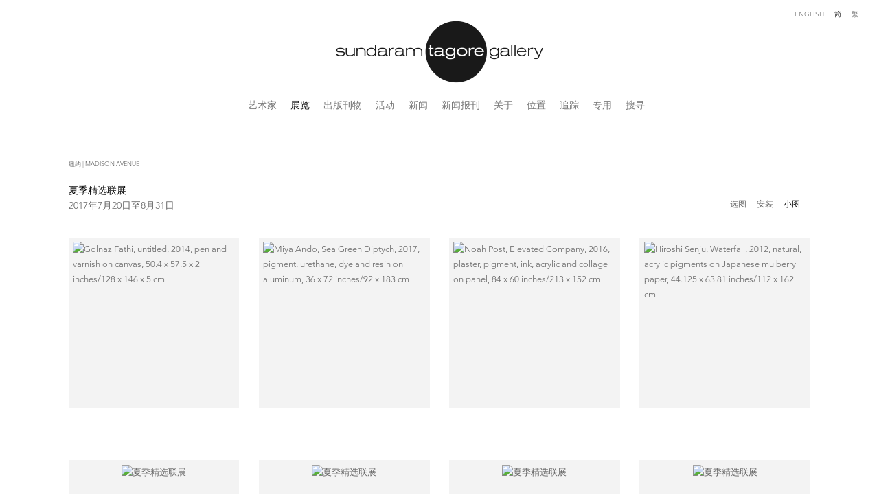

--- FILE ---
content_type: text/html; charset=UTF-8
request_url: https://www.sundaramtagore.com/ch/zhan-lan/xia-ji-jing-xuan-lian-zhan3
body_size: 35402
content:
    <!DOCTYPE html>
    <html lang="ch">
    <head>
        <meta charset='utf-8'>
        <meta content='width=device-width, initial-scale=1.0, user-scalable=yes' name='viewport'>

        
        <link rel="stylesheet" href="https://cdnjs.cloudflare.com/ajax/libs/Swiper/4.4.6/css/swiper.min.css"
              integrity="sha256-5l8WteQfd84Jq51ydHtcndbGRvgCVE3D0+s97yV4oms=" crossorigin="anonymous" />

                    <link rel="stylesheet" href="/build/basicCenteredBase.7142231f.css">

        
        
        
        
                        <meta name="description" content="A group exhibition of work by gallery artists at Sundaram Tagore Gallery, Madison Avenue. On view July 20 to September 16, 2017.">



<title>Fall 2017 Group Show: Madison Avenue, New York | Sundaram Tagore Gallery</title>

    <link rel="shortcut icon" href="https://s3.amazonaws.com/files.collageplatform.com.prod/image_cache/favicon/application/575562f5cfaf34762c8b4568/bd6802d892f7a450cc03dbfa4329a36d.png">


	<meta property="og:title" content="Fall 2017 Group Show: Madison Avenue, New York | Sundaram Tagore Gallery" />
	<meta property="og:description" content="A group exhibition of work by gallery artists at Sundaram Tagore Gallery, Madison Avenue. On view July 20 to September 16, 2017." />

	<meta property="twitter:title" content="Fall 2017 Group Show: Madison Avenue, New York | Sundaram Tagore Gallery" />
	<meta property="twitter:description" content="A group exhibition of work by gallery artists at Sundaram Tagore Gallery, Madison Avenue. On view July 20 to September 16, 2017." />
<link type="text/css" rel="stylesheet" href="http://fast.fonts.net/cssapi/1a8f2fd6-2c8d-40aa-9569-88d7b1147878.css"/>
<script type="text/javascript" src="//s7.addthis.com/js/300/addthis_widget.js#pubid=ra-53f326ad71f725b7"></script>
<meta name="google-site-verification" content="Hwil80eD4WdnbQ3nJuGeihS7urj-f2TIuCzqoCdaTbA" />
<script type="text/javascript" src="https://ennouncement.exhibit-e.com/h/y/BAB4439B6E6ABE9A/81D5435240C27F1E/popup.js"></script>
<link type="text/css" rel="stylesheet" href="//fast.fonts.net/cssapi/692b927d-30bb-45bb-914f-992cb9028fbe.css"/>
<link type="text/css" rel="stylesheet" href="//fast.fonts.net/cssapi/2925d6b3-1877-47c7-a35f-d41c25a4e4bc.css"/>
<link type="text/css" rel="stylesheet" href="//fast.fonts.net/cssapi/1a8f2fd6-2c8d-40aa-9569-88d7b1147878.css"/>

<!-- Pinterest Tag -->
<script>
!function(e){if(!window.pintrk){window.pintrk = function () {
window.pintrk.queue.push(Array.prototype.slice.call(arguments))};var
  n=window.pintrk;n.queue=[],n.version="3.0";var
  t=document.createElement("script");t.async=!0,t.src=e;var
  r=document.getElementsByTagName("script")[0];
  r.parentNode.insertBefore(t,r)}}("https://s.pinimg.com/ct/core.js");
pintrk('load', '2613209650607', {em: '<user_email_address>'});
pintrk('page');
</script>
<noscript>
<img height="1" width="1" style="display:none;" alt=""
  src="https://ct.pinterest.com/v3/?event=init&tid=2613209650607&pd[em]=&noscript=1" />
</noscript>
<!-- end Pinterest Tag -->
        
        <link rel="stylesheet" type="text/css" href="/style.3a4685b15871dcf03677d5e86ddc6bb7.css"/>


        
            <script type="text/javascript">
        if (!location.hostname.match(/^www\./)) {
          if (['sundaramtagore.com'].indexOf(location.hostname) > -1) {
            location.href = location.href.replace(/^(https?:\/\/)/, '$1www.')
          }
        }
    </script>


        <script src="//ajax.googleapis.com/ajax/libs/jquery/1.11.2/jquery.min.js"></script>

        <script src="https://cdnjs.cloudflare.com/ajax/libs/Swiper/4.4.6/js/swiper.min.js"
                integrity="sha256-dl0WVCl8jXMBZfvnMeygnB0+bvqp5wBqqlZ8Wi95lLo=" crossorigin="anonymous"></script>

        <script src="https://cdnjs.cloudflare.com/ajax/libs/justifiedGallery/3.6.5/js/jquery.justifiedGallery.min.js"
                integrity="sha256-rhs3MvT999HOixvXXsaSNWtoiKOfAttIR2dM8QzeVWI=" crossorigin="anonymous"></script>

        <script>window.jQuery || document.write('<script src=\'/build/jquery.8548b367.js\'><\/script>');</script>

                    <script src="/build/runtime.d94b3b43.js"></script><script src="/build/jquery.8548b367.js"></script>
            <script src="/build/jquery.nicescroll.min.js.db5e58ee.js"></script>
            <script src="/build/jquery.lazyload.min.js.32226264.js"></script>
            <script src="/build/vendorJS.fffaa30c.js"></script>
        
        <script src="https://cdnjs.cloudflare.com/ajax/libs/jarallax/1.12.4/jarallax.min.js" integrity="sha512-XiIA4eXSY4R7seUKlpZAfPPNz4/2uzQ+ePFfimSk49Rtr/bBngfB6G/sE19ti/tf/pJ2trUbFigKXFZLedm4GQ==" crossorigin="anonymous" referrerpolicy="no-referrer"></script>

                    <script type="text/javascript">
                var langInUrl = true;
                var closeText = "关闭";
                var zoomText = "Zoom";
            </script>
        
        <script type="text/javascript">
                        $(document).ready(function () {
                $('body>#supersized, body>#supersized-loader').remove();
            });
            var screens = {
        'selected-works': {
            masterType: 'imagewithdescription',
            configuration: ["enable_thumbnail_view","default_thumbnail_view"]
        },
        'selected-works1': {
            masterType: 'imagewithdescription',
            configuration: ["enable_thumbnail_view","default_thumbnail_view"]
        },
    };
var frontendParams = {
    currentScreen: null,
};


        </script>

                    <script src="/build/headerCompiledJS.3b1cf68a.js"></script>
        
        
        <script src="/build/frontendBase.4818ec01.js"></script>

                    <script type="text/javascript">
  (function(i,s,o,g,r,a,m){i['GoogleAnalyticsObject']=r;i[r]=i[r]||function(){
  (i[r].q=i[r].q||[]).push(arguments)},i[r].l=1*new Date();a=s.createElement(o),
  m=s.getElementsByTagName(o)[0];a.async=1;a.src=g;m.parentNode.insertBefore(a,m)
  })(window,document,'script','https://www.google-analytics.com/analytics.js','ga');

  ga('create', 'UA-17809750-1', 'auto');
  ga('send', 'pageview');





!function(e){if(!window.pintrk){window.pintrk = function () {
window.pintrk.queue.push(Array.prototype.slice.call(arguments))};var
  n=window.pintrk;n.queue=[],n.version="3.0";var
  t=document.createElement("script");t.async=!0,t.src=e;var
  r=document.getElementsByTagName("script")[0];
  r.parentNode.insertBefore(t,r)}}("https://s.pinimg.com/ct/core.js");
pintrk('load', '2613209650607', {em: ''});
pintrk('page');




</script>
        
                    <!-- Google Tag Manager -->
<script>(function(w,d,s,l,i){w[l]=w[l]||[];w[l].push({'gtm.start':
new Date().getTime(),event:'gtm.js'});var f=d.getElementsByTagName(s)[0],
j=d.createElement(s),dl=l!='dataLayer'?'&l='+l:'';j.async=true;j.src=
'https://www.googletagmanager.com/gtm.js?id='+i+dl;f.parentNode.insertBefore(j,f);
})(window,document,'script','dataLayer','GTM-NLXGJK64');</script>
<!-- End Google Tag Manager -->

<!-- Google Tag Manager (noscript) -->
<noscript><iframe src="https://www.googletagmanager.com/ns.html?id=GTM-NLXGJK64"
height="0" width="0" style="display:none;visibility:hidden"></iframe></noscript>
<!-- End Google Tag Manager (noscript) -->


<script type="application/ld+json">
{
  "@context": "https://schema.org",
  "@type": "ArtGallery",
  "name": "Sundaram Tagore Gallery",
  "alternateName": "Tagore Gallery",
  "url": "https://www.sundaramtagore.com",
  "logo": "https://www.sundaramtagore.com/images/logo.png",
  "email": "gallery@sundaramtagore.com",
  "founder": {
    "@type": "Person",
    "name": "Sundaram Tagore"
  },
  "address": [
    {
      "@type": "PostalAddress",
      "streetAddress": "542 West 26th Street",
      "addressLocality": "New York",
      "addressRegion": "NY",
      "postalCode": "10001",
      "addressCountry": "US"
    },
    {
      "@type": "PostalAddress",
      "streetAddress": "5 Lock Road 01-05",
      "addressLocality": "Singapore",
      "postalCode": "108933",
      "addressCountry": "SG"
    },
    {
      "@type": "PostalAddress",
      "streetAddress": "27 Pall Mall",
      "addressLocality": "London",
      "postalCode": "SW1Y 4JH",
      "addressCountry": "GB"
    }
  ],
  "sameAs": [
    "https://www.instagram.com/sundaramtagore",
    "https://www.facebook.com/SundaramTagoreGalleries",
    "https://www.linkedin.com/company/sundaram-tagore-gallery",
    "https://twitter.com/SundaramTagore",
    "https://www.pinterest.com/tagoregallery/",
    "https://vimeo.com/sundaramtagoregallery",
    "https://www.youtube.com/channel/UC5MAUc0o6SmtoBR5FrY8Vcg",
    "https://www.artsy.net/partner/sundaram-tagore-gallery",
    "https://ocula.com/art-galleries/sundaram-tagore/",
    "https://www.artnet.com/galleries/sundaram-tagore-gallery/"
  ],
  "member": [
    { "@type": "Person", "name": "Anila Quayyum Agha" },
    { "@type": "Person", "name": "Ghiora Aharoni" },
    { "@type": "Person", "name": "Miya Ando" },
    { "@type": "Person", "name": "Alfredo and Isabel Aquilizan" },
    { "@type": "Person", "name": "Osi Audu" },
    { "@type": "Person", "name": "Edward Burtynsky" },
    { "@type": "Person", "name": "Kamolpan Chotvichai" },
    { "@type": "Person", "name": "Chun Kwang Young" },
    { "@type": "Person", "name": "Lalla Essaydi" },
    { "@type": "Person", "name": "Golnaz Fathi" },
    { "@type": "Person", "name": "Olivia Fraser" },
    { "@type": "Person", "name": "Denise Green" },
    { "@type": "Person", "name": "Matthew Kirk" },
    { "@type": "Person", "name": "Karen Knorr" },
    { "@type": "Person", "name": "Jane Lee" },
    { "@type": "Person", "name": "Tayeba Lipi" },
    { "@type": "Person", "name": "Hassan Massoudy" },
    { "@type": "Person", "name": "Ricardo Mazal" },
    { "@type": "Person", "name": "Steve McCurry" },
    { "@type": "Person", "name": "Robert Natkin" },
    { "@type": "Person", "name": "Kenny Nguyen" },
    { "@type": "Person", "name": "Udo Nöger" },
    { "@type": "Person", "name": "Robert Polidori" },
    { "@type": "Person", "name": "Sohan Qadri" },
    { "@type": "Person", "name": "Carlos Rolón" },
    { "@type": "Person", "name": "Sebastião Salgado" },
    { "@type": "Person", "name": "Hiroshi Senju" },
    { "@type": "Person", "name": "Donald Sultan" },
    { "@type": "Person", "name": "Steve Tobin" },
    { "@type": "Person", "name": "Neha Vedpathak" },
    { "@type": "Person", "name": "Joan Vennum" },
    { "@type": "Person", "name": "Susan Weil" },
    { "@type": "Person", "name": "Robert Yasuda" },
    { "@type": "Person", "name": "Zheng Lu" }
  ]
}
</script>
        
        
                    <script type="text/javascript" src="/scripts.d6a64cfc5b05c1245516e24825cca28b.js"></script>

                <script src="https://www.recaptcha.net/recaptcha/api.js?render=6LfIL6wZAAAAAPw-ECVAkdIFKn-8ZQe8-N_5kUe8"></script>
    </head>
    <body data-email-protected=""
          data-section-key="exhibitions"
          data-section-id="575562f5cfaf34762c8b4573"
         class="
            ada-compliance                        s-exhibitions            detail-page            
        ">
                    <a href="#contentWrapper" id="skipToContent">Skip to content</a>
                <input type="hidden" value="" id="email-protected-header"/>
        <input type="hidden" value="" id="email-protected-description"/>
        <input type="hidden" value="First Name" id="email-protected-first-name-field-text"/>
        <input type="hidden" value="Last Name" id="email-protected-last-name-field-text"/>
        <input type="hidden" value="Email" id="email-protected-email-field-text"/>
        <input type="hidden" value="Subscribe" id="email-protected-subscribe-button-text"/>

                    <header class='main-header
                '>
                <div class='container'>
                    <a class='logo' href='/ch'><img itemprop="image" class="alt-standard" alt="Sundaram Tagore" src="https://s3.amazonaws.com/files.collageplatform.com.prod/application/575562f5cfaf34762c8b4568/4866aab09d0f5ec43e7ea316e617a042.png" width="320"/></a><nav class='main'><a href="/ch/yi-zhu-jia">艺术家</a><a href="/ch/zhan-lan" class="active">展览</a><a href="/ch/publications">出版刊物</a><a href="/ch/events">活动</a><a href="/ch/news">新闻</a><a href="/ch/press">新闻报刊</a><a href="/ch/guan-yu">关于</a><a href="/ch/wei-zhi">位置</a><a href="/ch/zhui-zong">追踪</a><a href="/ch/zhuan-yong">专用</a><a href="/ch/search">搜寻</a></nav><nav class='languages'><a href="/exhibitions/fall-2017-group-show-madison-avenue-new-york" class="" id="lang-en">English</a><a href="/ch/zhan-lan/xia-ji-jing-xuan-lian-zhan3" class="active" id="lang-ch">简</a><a href="/ct/zhan-lan/xia-ji-jing-xuan-lian-zhan3" class="" id="lang-ct">繁</a></nav><div class="mobile-menu-wrapper"><nav class='mobile'><a class="menu" href="#">网站导航</a><div class="navlinks"><a href="/ch/yi-zhu-jia">艺术家</a><a href="/ch/zhan-lan" class="active">展览</a><a href="/ch/publications">出版刊物</a><a href="/ch/events">活动</a><a href="/ch/news">新闻</a><a href="/ch/press">新闻报刊</a><a href="/ch/guan-yu">关于</a><a href="/ch/wei-zhi">位置</a><a href="/ch/zhui-zong">追踪</a><a href="/ch/zhuan-yong">专用</a><a href="/ch/search">搜寻</a></div></nav><nav class="mobile-languages"><a href="/exhibitions/fall-2017-group-show-madison-avenue-new-york" class="" id="lang-en">en</a><a href="/ch/zhan-lan/xia-ji-jing-xuan-lian-zhan3" class="active" id="lang-ch">ch</a><a href="/ct/zhan-lan/xia-ji-jing-xuan-lian-zhan3" class="" id="lang-ct">ct</a></nav></div>
                </div>
            </header>
                <div id="contentWrapper" tabindex="-1" class="contentWrapper">
                        


  
            <section id='selected-works'>
                                                            

                        
<div id="multiple-slider-container"><div id="screen-selected-works"><div id="selected-works"><div class="container"><header class='section-header  divider '><div class='item-header'><div class="detail-title">
                纽约 | Madison Avenue
            </div><h1 data-categories="纽约 | Madison">夏季精选联展</h1><h3>2017年7月20日至8月31日</h3></div><nav class='slider-features '><a class='selected-works ajax active-default default-thumbnail-view                '
                   data-target="#slider-container"
                   data-view="slider"
                   data-screen="xuan-tu"
                   data-urls="/ch/zhan-lan/xia-ji-jing-xuan-lian-zhan3/xuan-tu?view=slider"
                   href="/ch/zhan-lan/xia-ji-jing-xuan-lian-zhan3/xuan-tu?view=slider"
                                                               
                                            data-lang-en="/exhibitions/fall-2017-group-show-madison-avenue-new-york/selected-works?view=slider"
                                                            
                                            data-lang-ch="/ch/zhan-lan/xia-ji-jing-xuan-lian-zhan3/xuan-tu?view=slider"
                                                            
                                            data-lang-ct="/ct/zhan-lan/xia-ji-jing-xuan-lian-zhan3/xuan-tu?view=slider"
                        
                    data-count="4"                ><span>选图</span></a><a class='selected-works1 ajax active-default default-thumbnail-view                '
                   data-target="#slider-container"
                   data-view="slider"
                   data-screen="an-zhuang"
                   data-urls="/ch/zhan-lan/xia-ji-jing-xuan-lian-zhan3/an-zhuang?view=slider"
                   href="/ch/zhan-lan/xia-ji-jing-xuan-lian-zhan3/an-zhuang?view=slider"
                                                               
                                            data-lang-en="/exhibitions/fall-2017-group-show-madison-avenue-new-york/installations?view=slider"
                                                            
                                            data-lang-ch="/ch/zhan-lan/xia-ji-jing-xuan-lian-zhan3/an-zhuang?view=slider"
                                                            
                                            data-lang-ct="/ct/zhan-lan/xia-ji-jing-xuan-lian-zhan3/an-zhuang?view=slider"
                        
                    data-count="4"                ><span>安装</span></a><a class='ajax active link-thumbnails'
                   data-target="#slider-container"
                   data-view="thumbnails"
                   data-screen="an-zhuang"
                   data-urls="/ch/zhan-lan/xia-ji-jing-xuan-lian-zhan3/an-zhuang?view=multiple-thumbnails"
                    href="/ch/zhan-lan/xia-ji-jing-xuan-lian-zhan3/an-zhuang?view=multiple-thumbnails"
                                                                
                                            data-lang-en="/exhibitions/fall-2017-group-show-madison-avenue-new-york/installations?view=multiple-thumbnails"
                                                            
                                            data-lang-ch="/ch/zhan-lan/xia-ji-jing-xuan-lian-zhan3/an-zhuang?view=multiple-thumbnails"
                                                            
                                            data-lang-ct="/ct/zhan-lan/xia-ji-jing-xuan-lian-zhan3/an-zhuang?view=multiple-thumbnails"
                        
                ><span>小图</span></a><span class="addthis_native_toolbox"></span><a href='/ch' class="link-back back-link back">后退</a></nav></header></div><div id='slider-container'>
    <div id="screen-selected-works-ajax" class="container grid fitted thumbnails "><a class='entry ajax'                      href="/ch/zhan-lan/xia-ji-jing-xuan-lian-zhan3/xuan-tu?view=slider#1"
                    data-screen="xuan-tu"
                    data-disabled-preloader-classes=".bx-image"
                                                                
                                            data-lang-en="/exhibitions/fall-2017-group-show-madison-avenue-new-york/selected-works?view=slider"
                                                            
                                            data-lang-ch="/ch/zhan-lan/xia-ji-jing-xuan-lian-zhan3/xuan-tu?view=slider"
                                                            
                                            data-lang-ct="/ct/zhan-lan/xia-ji-jing-xuan-lian-zhan3/xuan-tu?view=slider"
                        
                 data-target="#slider-container"><div class="placeholder"><div class="image"><span class="v-align"></span><img itemprop="image" class=""
     alt='Golnaz Fathi, untitled, 2014, pen and varnish on canvas, 50.4 x 57.5 x 2 inches/128 x 146 x 5 cm'
     data-original='https://static-assets.artlogic.net/w_236,h_236,c_limit/exhibit-e/575562f5cfaf34762c8b4568/2423fbd1b48191bef63b8571ca259e97.jpeg'     src='https://static-assets.artlogic.net/w_236,h_236,c_limit/exhibit-e/575562f5cfaf34762c8b4568/2423fbd1b48191bef63b8571ca259e97.jpeg'             ></div></div></a><a class='entry ajax'                      href="/ch/zhan-lan/xia-ji-jing-xuan-lian-zhan3/xuan-tu?view=slider#2"
                    data-screen="xuan-tu"
                    data-disabled-preloader-classes=".bx-image"
                                                                
                                            data-lang-en="/exhibitions/fall-2017-group-show-madison-avenue-new-york/selected-works?view=slider"
                                                            
                                            data-lang-ch="/ch/zhan-lan/xia-ji-jing-xuan-lian-zhan3/xuan-tu?view=slider"
                                                            
                                            data-lang-ct="/ct/zhan-lan/xia-ji-jing-xuan-lian-zhan3/xuan-tu?view=slider"
                        
                 data-target="#slider-container"><div class="placeholder"><div class="image"><span class="v-align"></span><img itemprop="image" class=""
     alt='Miya Ando, Sea Green Diptych, 2017, pigment, urethane, dye and resin on aluminum, 36 x 72 inches/92 x 183 cm'
     data-original='https://static-assets.artlogic.net/w_472,h_472,c_limit/exhibit-e/575562f5cfaf34762c8b4568/8bd0695e1d43eb32ece4c9794777e88b.jpeg'     data-srcset="https://static-assets.artlogic.net/w_236,h_236,c_limit/exhibit-e/575562f5cfaf34762c8b4568/8bd0695e1d43eb32ece4c9794777e88b.jpeg 1x, https://static-assets.artlogic.net/w_472,h_472,c_limit/exhibit-e/575562f5cfaf34762c8b4568/8bd0695e1d43eb32ece4c9794777e88b.jpeg 2x"      src='https://static-assets.artlogic.net/w_472,h_472,c_limit/exhibit-e/575562f5cfaf34762c8b4568/8bd0695e1d43eb32ece4c9794777e88b.jpeg' srcset="https://static-assets.artlogic.net/w_236,h_236,c_limit/exhibit-e/575562f5cfaf34762c8b4568/8bd0695e1d43eb32ece4c9794777e88b.jpeg 1x, https://static-assets.artlogic.net/w_472,h_472,c_limit/exhibit-e/575562f5cfaf34762c8b4568/8bd0695e1d43eb32ece4c9794777e88b.jpeg 2x"            ></div></div></a><a class='entry ajax'                      href="/ch/zhan-lan/xia-ji-jing-xuan-lian-zhan3/xuan-tu?view=slider#3"
                    data-screen="xuan-tu"
                    data-disabled-preloader-classes=".bx-image"
                                                                
                                            data-lang-en="/exhibitions/fall-2017-group-show-madison-avenue-new-york/selected-works?view=slider"
                                                            
                                            data-lang-ch="/ch/zhan-lan/xia-ji-jing-xuan-lian-zhan3/xuan-tu?view=slider"
                                                            
                                            data-lang-ct="/ct/zhan-lan/xia-ji-jing-xuan-lian-zhan3/xuan-tu?view=slider"
                        
                 data-target="#slider-container"><div class="placeholder"><div class="image"><span class="v-align"></span><img itemprop="image" class=""
     alt='Noah Post, Elevated Company, 2016, plaster, pigment, ink, acrylic and collage on panel, 84 x 60 inches/213 x 152 cm'
     data-original='https://static-assets.artlogic.net/w_236,h_236,c_limit/exhibit-e/575562f5cfaf34762c8b4568/5df4e2197d6e40d1256a36d11655a0b8.jpeg'     src='https://static-assets.artlogic.net/w_236,h_236,c_limit/exhibit-e/575562f5cfaf34762c8b4568/5df4e2197d6e40d1256a36d11655a0b8.jpeg'             ></div></div></a><a class='entry ajax'                      href="/ch/zhan-lan/xia-ji-jing-xuan-lian-zhan3/xuan-tu?view=slider#4"
                    data-screen="xuan-tu"
                    data-disabled-preloader-classes=".bx-image"
                                                                
                                            data-lang-en="/exhibitions/fall-2017-group-show-madison-avenue-new-york/selected-works?view=slider"
                                                            
                                            data-lang-ch="/ch/zhan-lan/xia-ji-jing-xuan-lian-zhan3/xuan-tu?view=slider"
                                                            
                                            data-lang-ct="/ct/zhan-lan/xia-ji-jing-xuan-lian-zhan3/xuan-tu?view=slider"
                        
                 data-target="#slider-container"><div class="placeholder"><div class="image"><span class="v-align"></span><img itemprop="image" class=""
     alt='Hiroshi Senju, Waterfall, 2012, natural, acrylic pigments on Japanese mulberry paper, 44.125 x 63.81 inches/112 x 162 cm'
     data-original='https://static-assets.artlogic.net/w_472,h_472,c_limit/exhibit-e/575562f5cfaf34762c8b4568/f546cbb0d87cc284636660fe2f4235b6.jpeg'     data-srcset="https://static-assets.artlogic.net/w_236,h_236,c_limit/exhibit-e/575562f5cfaf34762c8b4568/f546cbb0d87cc284636660fe2f4235b6.jpeg 1x, https://static-assets.artlogic.net/w_472,h_472,c_limit/exhibit-e/575562f5cfaf34762c8b4568/f546cbb0d87cc284636660fe2f4235b6.jpeg 2x"      src='https://static-assets.artlogic.net/w_472,h_472,c_limit/exhibit-e/575562f5cfaf34762c8b4568/f546cbb0d87cc284636660fe2f4235b6.jpeg' srcset="https://static-assets.artlogic.net/w_236,h_236,c_limit/exhibit-e/575562f5cfaf34762c8b4568/f546cbb0d87cc284636660fe2f4235b6.jpeg 1x, https://static-assets.artlogic.net/w_472,h_472,c_limit/exhibit-e/575562f5cfaf34762c8b4568/f546cbb0d87cc284636660fe2f4235b6.jpeg 2x"            ></div></div></a><a class='entry ajax'                      href="/ch/zhan-lan/xia-ji-jing-xuan-lian-zhan3/an-zhuang?view=slider#1"
                    data-screen="an-zhuang"
                    data-disabled-preloader-classes=".bx-image"
                                                                
                                            data-lang-en="/exhibitions/fall-2017-group-show-madison-avenue-new-york/installations?view=slider"
                                                            
                                            data-lang-ch="/ch/zhan-lan/xia-ji-jing-xuan-lian-zhan3/an-zhuang?view=slider"
                                                            
                                            data-lang-ct="/ct/zhan-lan/xia-ji-jing-xuan-lian-zhan3/an-zhuang?view=slider"
                        
                 data-target="#slider-container"><div class="placeholder"><div class="image"><span class="v-align"></span><img itemprop="image" class=""
     alt='夏季精选联展'
     data-original='https://static-assets.artlogic.net/w_472,h_472,c_limit/exhibit-e/575562f5cfaf34762c8b4568/3e23f6d8224a03889b8642d235248ae9.jpeg'     data-srcset="https://static-assets.artlogic.net/w_236,h_236,c_limit/exhibit-e/575562f5cfaf34762c8b4568/3e23f6d8224a03889b8642d235248ae9.jpeg 1x, https://static-assets.artlogic.net/w_472,h_472,c_limit/exhibit-e/575562f5cfaf34762c8b4568/3e23f6d8224a03889b8642d235248ae9.jpeg 2x"      src='https://static-assets.artlogic.net/w_472,h_472,c_limit/exhibit-e/575562f5cfaf34762c8b4568/3e23f6d8224a03889b8642d235248ae9.jpeg' srcset="https://static-assets.artlogic.net/w_236,h_236,c_limit/exhibit-e/575562f5cfaf34762c8b4568/3e23f6d8224a03889b8642d235248ae9.jpeg 1x, https://static-assets.artlogic.net/w_472,h_472,c_limit/exhibit-e/575562f5cfaf34762c8b4568/3e23f6d8224a03889b8642d235248ae9.jpeg 2x"            ></div></div></a><a class='entry ajax'                      href="/ch/zhan-lan/xia-ji-jing-xuan-lian-zhan3/an-zhuang?view=slider#2"
                    data-screen="an-zhuang"
                    data-disabled-preloader-classes=".bx-image"
                                                                
                                            data-lang-en="/exhibitions/fall-2017-group-show-madison-avenue-new-york/installations?view=slider"
                                                            
                                            data-lang-ch="/ch/zhan-lan/xia-ji-jing-xuan-lian-zhan3/an-zhuang?view=slider"
                                                            
                                            data-lang-ct="/ct/zhan-lan/xia-ji-jing-xuan-lian-zhan3/an-zhuang?view=slider"
                        
                 data-target="#slider-container"><div class="placeholder"><div class="image"><span class="v-align"></span><img itemprop="image" class=""
     alt='夏季精选联展'
     data-original='https://static-assets.artlogic.net/w_472,h_472,c_limit/exhibit-e/575562f5cfaf34762c8b4568/7bfec5114968453babe83830a5926db3.jpeg'     data-srcset="https://static-assets.artlogic.net/w_236,h_236,c_limit/exhibit-e/575562f5cfaf34762c8b4568/7bfec5114968453babe83830a5926db3.jpeg 1x, https://static-assets.artlogic.net/w_472,h_472,c_limit/exhibit-e/575562f5cfaf34762c8b4568/7bfec5114968453babe83830a5926db3.jpeg 2x"      src='https://static-assets.artlogic.net/w_472,h_472,c_limit/exhibit-e/575562f5cfaf34762c8b4568/7bfec5114968453babe83830a5926db3.jpeg' srcset="https://static-assets.artlogic.net/w_236,h_236,c_limit/exhibit-e/575562f5cfaf34762c8b4568/7bfec5114968453babe83830a5926db3.jpeg 1x, https://static-assets.artlogic.net/w_472,h_472,c_limit/exhibit-e/575562f5cfaf34762c8b4568/7bfec5114968453babe83830a5926db3.jpeg 2x"            ></div></div></a><a class='entry ajax'                      href="/ch/zhan-lan/xia-ji-jing-xuan-lian-zhan3/an-zhuang?view=slider#3"
                    data-screen="an-zhuang"
                    data-disabled-preloader-classes=".bx-image"
                                                                
                                            data-lang-en="/exhibitions/fall-2017-group-show-madison-avenue-new-york/installations?view=slider"
                                                            
                                            data-lang-ch="/ch/zhan-lan/xia-ji-jing-xuan-lian-zhan3/an-zhuang?view=slider"
                                                            
                                            data-lang-ct="/ct/zhan-lan/xia-ji-jing-xuan-lian-zhan3/an-zhuang?view=slider"
                        
                 data-target="#slider-container"><div class="placeholder"><div class="image"><span class="v-align"></span><img itemprop="image" class=""
     alt='夏季精选联展'
     data-original='https://static-assets.artlogic.net/w_472,h_472,c_limit/exhibit-e/575562f5cfaf34762c8b4568/9a9575d8952cb77d66f9f1afa36c6101.jpeg'     data-srcset="https://static-assets.artlogic.net/w_236,h_236,c_limit/exhibit-e/575562f5cfaf34762c8b4568/9a9575d8952cb77d66f9f1afa36c6101.jpeg 1x, https://static-assets.artlogic.net/w_472,h_472,c_limit/exhibit-e/575562f5cfaf34762c8b4568/9a9575d8952cb77d66f9f1afa36c6101.jpeg 2x"      src='https://static-assets.artlogic.net/w_472,h_472,c_limit/exhibit-e/575562f5cfaf34762c8b4568/9a9575d8952cb77d66f9f1afa36c6101.jpeg' srcset="https://static-assets.artlogic.net/w_236,h_236,c_limit/exhibit-e/575562f5cfaf34762c8b4568/9a9575d8952cb77d66f9f1afa36c6101.jpeg 1x, https://static-assets.artlogic.net/w_472,h_472,c_limit/exhibit-e/575562f5cfaf34762c8b4568/9a9575d8952cb77d66f9f1afa36c6101.jpeg 2x"            ></div></div></a><a class='entry ajax'                      href="/ch/zhan-lan/xia-ji-jing-xuan-lian-zhan3/an-zhuang?view=slider#4"
                    data-screen="an-zhuang"
                    data-disabled-preloader-classes=".bx-image"
                                                                
                                            data-lang-en="/exhibitions/fall-2017-group-show-madison-avenue-new-york/installations?view=slider"
                                                            
                                            data-lang-ch="/ch/zhan-lan/xia-ji-jing-xuan-lian-zhan3/an-zhuang?view=slider"
                                                            
                                            data-lang-ct="/ct/zhan-lan/xia-ji-jing-xuan-lian-zhan3/an-zhuang?view=slider"
                        
                 data-target="#slider-container"><div class="placeholder"><div class="image"><span class="v-align"></span><img itemprop="image" class=""
     alt='夏季精选联展'
     data-original='https://static-assets.artlogic.net/w_472,h_472,c_limit/exhibit-e/575562f5cfaf34762c8b4568/3cef353a7aa93b3baf131b3dd770a195.jpeg'     data-srcset="https://static-assets.artlogic.net/w_236,h_236,c_limit/exhibit-e/575562f5cfaf34762c8b4568/3cef353a7aa93b3baf131b3dd770a195.jpeg 1x, https://static-assets.artlogic.net/w_472,h_472,c_limit/exhibit-e/575562f5cfaf34762c8b4568/3cef353a7aa93b3baf131b3dd770a195.jpeg 2x"      src='https://static-assets.artlogic.net/w_472,h_472,c_limit/exhibit-e/575562f5cfaf34762c8b4568/3cef353a7aa93b3baf131b3dd770a195.jpeg' srcset="https://static-assets.artlogic.net/w_236,h_236,c_limit/exhibit-e/575562f5cfaf34762c8b4568/3cef353a7aa93b3baf131b3dd770a195.jpeg 1x, https://static-assets.artlogic.net/w_472,h_472,c_limit/exhibit-e/575562f5cfaf34762c8b4568/3cef353a7aa93b3baf131b3dd770a195.jpeg 2x"            ></div></div></a></div>
</div>
</div>
</div>
</div>



                                    </section>
                

                    </div>
        
<footer class="divider show4col"><div class="container clearfix"><div class='divider'></div><div class='footer-cols'><div class="footer-col1"><p><a href="http://www.sundaramtagore.com/locations/new-york">NEW YORK</a></p><p>542&nbsp;West 26th Street&nbsp;<br />
New York, NY 10001</p><p>&nbsp;+1 212 677 4520</p><p>10 am &ndash; 6 pm Tu &ndash; Sat</p><p class="ee-editor-block" style="border-color:#000000;border-style:solid;border-width:1px;">&copy; Sundaram Tagore</p><p class="ee-editor-block" style="border-color:#000000;border-style:solid;border-width:1px;"><a href="/site-index">Site Index</a></p></div><div class="footer-col2"><p><a href="https://www.sundaramtagore.com/locations/singapore">SINGAPORE</a></p><p>5 Lock Road 01-05<br />
Gillman Barracks<br />
Singapore 108933</p><p>+65 6694 3378</p><p>11 am &ndash; 7 pm Tu &ndash; Sat</p></div><div class="footer-col3"><p><a href="https://www.sundaramtagore.com/locations/london">LONDON</a></p><p>27 Pall Mall<br />
London SW1Y 5LP</p><p>Opening May 14, 2026</p></div><div class="footer-col4"><p class="ee-editor-block" style="border-color:#000000;border-style:solid;border-width:1px;">EMAIL US</p><p class="ee-editor-block" style="border-color:#000000;border-style:solid;border-width:1px;">FOLLOW US</p><p><a href="http://ennouncement.exhibit-e.com/h/y/BAB4439B6E6ABE9A" target="_blank">JOIN OUR EMAIL LIST</a></p><p><a href="/privacy-policy">PRIVACY POLICY</a></p><p><a href="/accessibility-policy">ACCESSIBILITY POLICY</a></p></div></div><div class="footer-social"><a href="mailto:gallery@sundaramtagore.com" target="_blank"><img itemprop="image" src="https://static-assets.artlogic.net/w_200,h_50,c_limit/exhibit-e/575562f5cfaf34762c8b4568/26970e69f8321548f15fbdec7be8dcb9.png" alt="email us"/></a><a href="https://www.instagram.com/sundaramtagore/" target="_blank"><img itemprop="image" src="https://static-assets.artlogic.net/w_200,h_50,c_limit/exhibit-e/575562f5cfaf34762c8b4568/b2058261847c4ca9574a44c63e8c3396.png" alt="Instagram"/></a><a href="https://vimeo.com/sundaramtagoregallery" target="_blank"><img itemprop="image" src="https://static-assets.artlogic.net/w_200,h_50,c_limit/exhibit-e/575562f5cfaf34762c8b4568/8d8ad3f489e93d49628a3ec52f542df6.png" alt=""/></a><a href="https://www.youtube.com/channel/UC5MAUc0o6SmtoBR5FrY8Vcg" target="_blank"><img itemprop="image" src="https://static-assets.artlogic.net/w_200,h_50,c_limit/exhibit-e/575562f5cfaf34762c8b4568/de1492f5b47dc79113b4dd265b515750.png" alt="Youtube"/></a><a href="https://www.facebook.com/SundaramTagoreGalleries" target="_blank"><img itemprop="image" src="https://static-assets.artlogic.net/w_200,h_50,c_limit/exhibit-e/575562f5cfaf34762c8b4568/b1c054ddbb5a1a73dd8f0c3c4e3bfe10.png" alt="Facebook"/></a><a href="https://twitter.com/SundaramTagore" target="_blank"><img itemprop="image" src="https://static-assets.artlogic.net/w_200,h_50,c_limit/exhibit-e/575562f5cfaf34762c8b4568/3cea2732a2c8accea6b9e6f1c9fac90b.png" alt="Twitter"/></a></div><span><a href="/ch/site-index" class="footer-siteindex">Site Index</a></span></div></footer>
            <a id="backToTop" href="#top" >回到顶部</a>
            </body>
    </html>


--- FILE ---
content_type: text/plain
request_url: https://www.google-analytics.com/j/collect?v=1&_v=j102&a=1427028012&t=pageview&_s=1&dl=https%3A%2F%2Fwww.sundaramtagore.com%2Fch%2Fzhan-lan%2Fxia-ji-jing-xuan-lian-zhan3&ul=en-us%40posix&dt=Fall%202017%20Group%20Show%3A%20Madison%20Avenue%2C%20New%20York%20%7C%20Sundaram%20Tagore%20Gallery&sr=1280x720&vp=1280x720&_u=IEBAAEABAAAAACAAI~&jid=1196588283&gjid=460352530&cid=612845214.1768849381&tid=UA-17809750-1&_gid=1738497177.1768849381&_r=1&_slc=1&z=1513443716
body_size: -452
content:
2,cG-N9GBYXLGD9